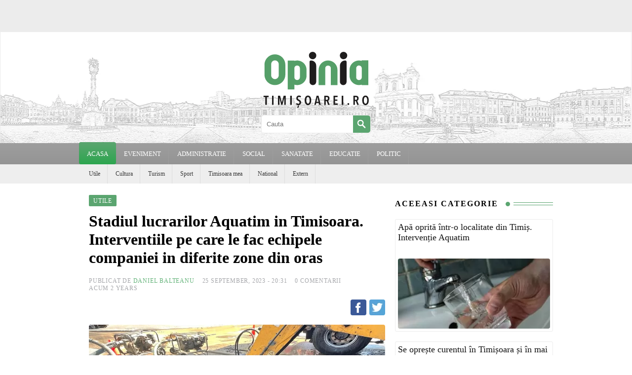

--- FILE ---
content_type: text/html; charset=UTF-8
request_url: https://www.opiniatimisoarei.ro/wp-admin/admin-ajax.php
body_size: -199
content:
{"post_id":798698,"counted":true,"storage":{"name":["pvc_visits[0]"],"value":["1768737034b798698"],"expiry":[1768737034]},"type":"post"}

--- FILE ---
content_type: text/html; charset=utf-8
request_url: https://www.google.com/recaptcha/api2/aframe
body_size: 259
content:
<!DOCTYPE HTML><html><head><meta http-equiv="content-type" content="text/html; charset=UTF-8"></head><body><script nonce="wGcSvvBUXgfpjAB64vvRew">/** Anti-fraud and anti-abuse applications only. See google.com/recaptcha */ try{var clients={'sodar':'https://pagead2.googlesyndication.com/pagead/sodar?'};window.addEventListener("message",function(a){try{if(a.source===window.parent){var b=JSON.parse(a.data);var c=clients[b['id']];if(c){var d=document.createElement('img');d.src=c+b['params']+'&rc='+(localStorage.getItem("rc::a")?sessionStorage.getItem("rc::b"):"");window.document.body.appendChild(d);sessionStorage.setItem("rc::e",parseInt(sessionStorage.getItem("rc::e")||0)+1);localStorage.setItem("rc::h",'1768736734956');}}}catch(b){}});window.parent.postMessage("_grecaptcha_ready", "*");}catch(b){}</script></body></html>